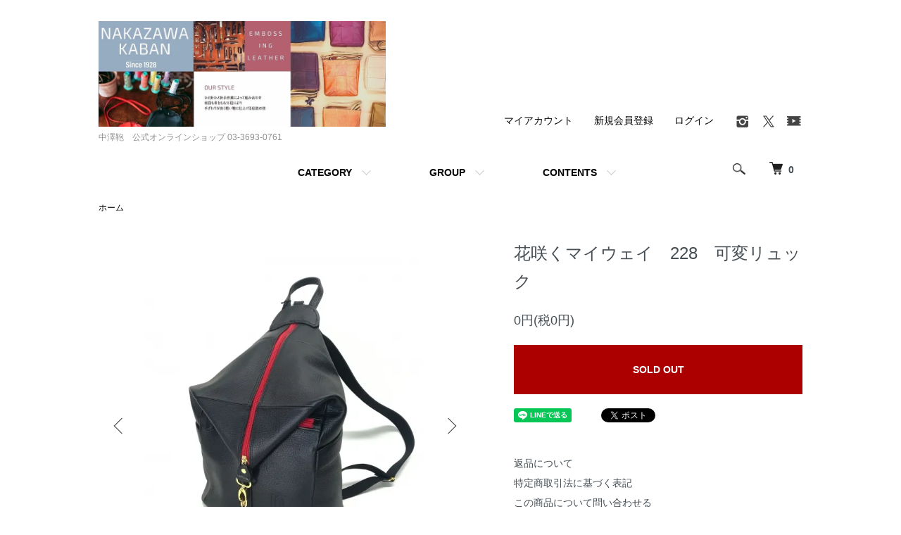

--- FILE ---
content_type: text/plain
request_url: https://www.google-analytics.com/j/collect?v=1&_v=j102&a=443094144&t=pageview&_s=1&dl=https%3A%2F%2Fonline-nakazawa.tokyo%2F%3Fpid%3D146891759&ul=en-us%40posix&dt=%E8%8A%B1%E5%92%B2%E3%81%8F%E3%83%9E%E3%82%A4%E3%82%A6%E3%82%A7%E3%82%A4%E3%80%80228%E3%80%80%E5%8F%AF%E5%A4%89%E3%83%AA%E3%83%A5%E3%83%83%E3%82%AF%20-%20%E4%B8%AD%E6%BE%A4%E9%9E%84%E3%80%80%E5%85%AC%E5%BC%8F%E3%82%AA%E3%83%B3%E3%83%A9%E3%82%A4%E3%83%B3%E3%82%B7%E3%83%A7%E3%83%83%E3%83%97%2003-3693-0761&sr=1280x720&vp=1280x720&_u=IEBAAEABAAAAACAAI~&jid=1583496462&gjid=1779202651&cid=490052694.1769016652&tid=UA-98788174-1&_gid=1195674137.1769016652&_r=1&_slc=1&z=93124408
body_size: -452
content:
2,cG-QTWSZT25EF